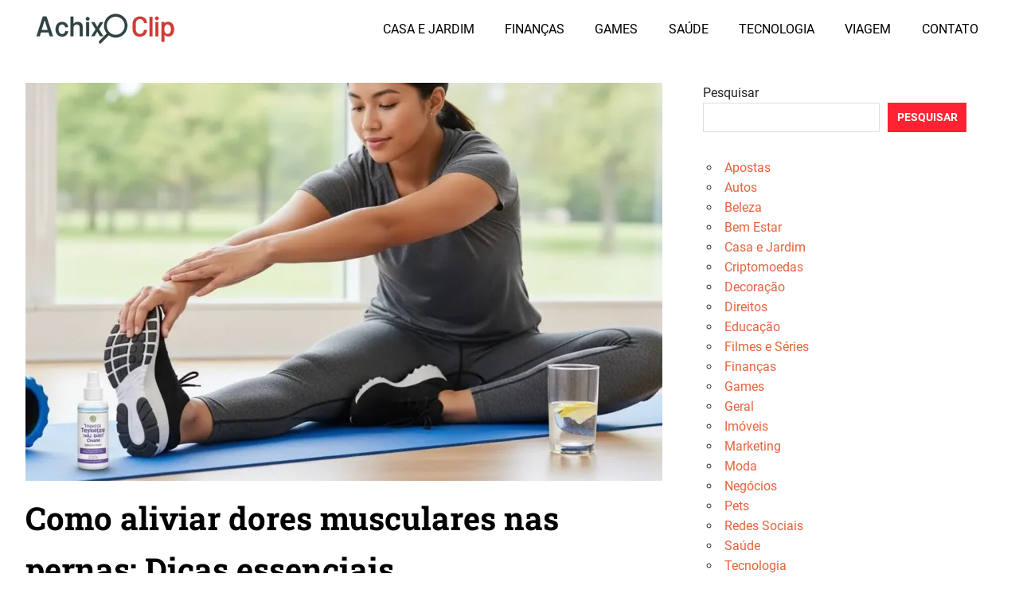

--- FILE ---
content_type: text/html; charset=UTF-8
request_url: https://www.achixclip.com.br/geral/como-aliviar-dores-musculares-nas-pernas/
body_size: 15478
content:
<!DOCTYPE html><html lang="pt-BR" prefix="og: https://ogp.me/ns#"><head><meta charset="UTF-8"><meta name="viewport" content="width=device-width, initial-scale=1"><link rel="profile" href="https://gmpg.org/xfn/11"><link rel="pingback" href="https://www.achixclip.com.br/xmlrpc.php"><title>Como aliviar dores musculares nas pernas: Dicas essenciais</title><meta name="description" content="Descubra como aliviar dores musculares nas pernas com técnicas eficazes. Alivie a dor rapidamente e retome sua rotina!"/><meta name="robots" content="index, follow, max-snippet:-1, max-video-preview:-1, max-image-preview:large"/><link rel="canonical" href="https://www.achixclip.com.br/geral/como-aliviar-dores-musculares-nas-pernas/" /><meta property="og:locale" content="pt_BR" /><meta property="og:type" content="article" /><meta property="og:title" content="Como aliviar dores musculares nas pernas: Dicas essenciais" /><meta property="og:description" content="Descubra como aliviar dores musculares nas pernas com técnicas eficazes. Alivie a dor rapidamente e retome sua rotina!" /><meta property="og:url" content="https://www.achixclip.com.br/geral/como-aliviar-dores-musculares-nas-pernas/" /><meta property="og:site_name" content="Achix Clip" /><meta property="article:section" content="Geral" /><meta property="og:updated_time" content="2026-01-14T09:31:20-03:00" /><meta property="og:image" content="https://www.achixclip.com.br/wp-content/uploads/2023/09/como-aliviar-dores-musculares-nas-pernas.webp" /><meta property="og:image:secure_url" content="https://www.achixclip.com.br/wp-content/uploads/2023/09/como-aliviar-dores-musculares-nas-pernas.webp" /><meta property="og:image:width" content="1200" /><meta property="og:image:height" content="675" /><meta property="og:image:alt" content="Como aliviar dores musculares nas pernas" /><meta property="og:image:type" content="image/webp" /><meta property="article:published_time" content="2023-09-29T10:47:53-03:00" /><meta property="article:modified_time" content="2026-01-14T09:31:20-03:00" /><meta name="twitter:card" content="summary_large_image" /><meta name="twitter:title" content="Como aliviar dores musculares nas pernas: Dicas essenciais" /><meta name="twitter:description" content="Descubra como aliviar dores musculares nas pernas com técnicas eficazes. Alivie a dor rapidamente e retome sua rotina!" /><meta name="twitter:image" content="https://www.achixclip.com.br/wp-content/uploads/2023/09/como-aliviar-dores-musculares-nas-pernas.webp" /><meta name="twitter:label1" content="Escrito por" /><meta name="twitter:data1" content="Alice Carvalho" /><meta name="twitter:label2" content="Tempo para leitura" /><meta name="twitter:data2" content="9 minutos" /> <script type="application/ld+json" class="rank-math-schema">{"@context":"https://schema.org","@graph":[{"@type":["Person","Organization"],"@id":"https://www.achixclip.com.br/#person","name":"adec","logo":{"@type":"ImageObject","@id":"https://www.achixclip.com.br/#logo","url":"https://www.achixclip.com.br/wp-content/uploads/2022/06/logo_200x200.png","contentUrl":"https://www.achixclip.com.br/wp-content/uploads/2022/06/logo_200x200.png","caption":"adec","inLanguage":"pt-BR","width":"200","height":"200"},"image":{"@type":"ImageObject","@id":"https://www.achixclip.com.br/#logo","url":"https://www.achixclip.com.br/wp-content/uploads/2022/06/logo_200x200.png","contentUrl":"https://www.achixclip.com.br/wp-content/uploads/2022/06/logo_200x200.png","caption":"adec","inLanguage":"pt-BR","width":"200","height":"200"}},{"@type":"WebSite","@id":"https://www.achixclip.com.br/#website","url":"https://www.achixclip.com.br","name":"adec","publisher":{"@id":"https://www.achixclip.com.br/#person"},"inLanguage":"pt-BR"},{"@type":"ImageObject","@id":"https://www.achixclip.com.br/wp-content/uploads/2023/09/como-aliviar-dores-musculares-nas-pernas.webp","url":"https://www.achixclip.com.br/wp-content/uploads/2023/09/como-aliviar-dores-musculares-nas-pernas.webp","width":"1200","height":"675","caption":"Como aliviar dores musculares nas pernas","inLanguage":"pt-BR"},{"@type":"WebPage","@id":"https://www.achixclip.com.br/geral/como-aliviar-dores-musculares-nas-pernas/#webpage","url":"https://www.achixclip.com.br/geral/como-aliviar-dores-musculares-nas-pernas/","name":"Como aliviar dores musculares nas pernas: Dicas essenciais","datePublished":"2023-09-29T10:47:53-03:00","dateModified":"2026-01-14T09:31:20-03:00","isPartOf":{"@id":"https://www.achixclip.com.br/#website"},"primaryImageOfPage":{"@id":"https://www.achixclip.com.br/wp-content/uploads/2023/09/como-aliviar-dores-musculares-nas-pernas.webp"},"inLanguage":"pt-BR"},{"@type":"Person","@id":"https://www.achixclip.com.br/author/andersonalves/","name":"Alice Carvalho","url":"https://www.achixclip.com.br/author/andersonalves/","image":{"@type":"ImageObject","@id":"https://www.achixclip.com.br/wp-content/litespeed/avatar/9e830d045b4ca39082e9901215e607b9.jpg?ver=1768411767","url":"https://www.achixclip.com.br/wp-content/litespeed/avatar/9e830d045b4ca39082e9901215e607b9.jpg?ver=1768411767","caption":"Alice Carvalho","inLanguage":"pt-BR"}},{"@type":"BlogPosting","headline":"Como aliviar dores musculares nas pernas: Dicas essenciais","keywords":"Como aliviar dores musculares nas pernas","datePublished":"2023-09-29T10:47:53-03:00","dateModified":"2026-01-14T09:31:20-03:00","articleSection":"Geral","author":{"@id":"https://www.achixclip.com.br/author/andersonalves/","name":"Alice Carvalho"},"publisher":{"@id":"https://www.achixclip.com.br/#person"},"description":"Descubra como aliviar dores musculares nas pernas com t\u00e9cnicas eficazes. Alivie a dor rapidamente e retome sua rotina!","name":"Como aliviar dores musculares nas pernas: Dicas essenciais","@id":"https://www.achixclip.com.br/geral/como-aliviar-dores-musculares-nas-pernas/#richSnippet","isPartOf":{"@id":"https://www.achixclip.com.br/geral/como-aliviar-dores-musculares-nas-pernas/#webpage"},"image":{"@id":"https://www.achixclip.com.br/wp-content/uploads/2023/09/como-aliviar-dores-musculares-nas-pernas.webp"},"inLanguage":"pt-BR","mainEntityOfPage":{"@id":"https://www.achixclip.com.br/geral/como-aliviar-dores-musculares-nas-pernas/#webpage"}}]}</script> <link rel="alternate" type="application/rss+xml" title="Feed para Achix Clip &raquo;" href="https://www.achixclip.com.br/feed/" /><link rel="alternate" type="application/rss+xml" title="Feed de comentários para Achix Clip &raquo;" href="https://www.achixclip.com.br/comments/feed/" /><link rel="alternate" title="oEmbed (JSON)" type="application/json+oembed" href="https://www.achixclip.com.br/wp-json/oembed/1.0/embed?url=https%3A%2F%2Fwww.achixclip.com.br%2Fgeral%2Fcomo-aliviar-dores-musculares-nas-pernas%2F" /><link rel="alternate" title="oEmbed (XML)" type="text/xml+oembed" href="https://www.achixclip.com.br/wp-json/oembed/1.0/embed?url=https%3A%2F%2Fwww.achixclip.com.br%2Fgeral%2Fcomo-aliviar-dores-musculares-nas-pernas%2F&#038;format=xml" /><style id='wp-img-auto-sizes-contain-inline-css' type='text/css'>img:is([sizes=auto i],[sizes^="auto," i]){contain-intrinsic-size:3000px 1500px}
/*# sourceURL=wp-img-auto-sizes-contain-inline-css */</style><link data-optimized="1" rel='stylesheet' id='gridbox-theme-fonts-css' href='https://www.achixclip.com.br/wp-content/litespeed/css/efa4a039fd2d3a6995c128e7dc1a8021.css?ver=a8021' type='text/css' media='all' /><link data-optimized="1" rel='stylesheet' id='wp-block-library-css' href='https://www.achixclip.com.br/wp-content/litespeed/css/22f9ef75d46315f0fe1d6df62091c201.css?ver=1c201' type='text/css' media='all' /><style id='wp-block-categories-inline-css' type='text/css'>.wp-block-categories{box-sizing:border-box}.wp-block-categories.alignleft{margin-right:2em}.wp-block-categories.alignright{margin-left:2em}.wp-block-categories.wp-block-categories-dropdown.aligncenter{text-align:center}.wp-block-categories .wp-block-categories__label{display:block;width:100%}
/*# sourceURL=https://www.achixclip.com.br/wp-includes/blocks/categories/style.min.css */</style><style id='wp-block-heading-inline-css' type='text/css'>h1:where(.wp-block-heading).has-background,h2:where(.wp-block-heading).has-background,h3:where(.wp-block-heading).has-background,h4:where(.wp-block-heading).has-background,h5:where(.wp-block-heading).has-background,h6:where(.wp-block-heading).has-background{padding:1.25em 2.375em}h1.has-text-align-left[style*=writing-mode]:where([style*=vertical-lr]),h1.has-text-align-right[style*=writing-mode]:where([style*=vertical-rl]),h2.has-text-align-left[style*=writing-mode]:where([style*=vertical-lr]),h2.has-text-align-right[style*=writing-mode]:where([style*=vertical-rl]),h3.has-text-align-left[style*=writing-mode]:where([style*=vertical-lr]),h3.has-text-align-right[style*=writing-mode]:where([style*=vertical-rl]),h4.has-text-align-left[style*=writing-mode]:where([style*=vertical-lr]),h4.has-text-align-right[style*=writing-mode]:where([style*=vertical-rl]),h5.has-text-align-left[style*=writing-mode]:where([style*=vertical-lr]),h5.has-text-align-right[style*=writing-mode]:where([style*=vertical-rl]),h6.has-text-align-left[style*=writing-mode]:where([style*=vertical-lr]),h6.has-text-align-right[style*=writing-mode]:where([style*=vertical-rl]){rotate:180deg}
/*# sourceURL=https://www.achixclip.com.br/wp-includes/blocks/heading/style.min.css */</style><style id='wp-block-latest-posts-inline-css' type='text/css'>.wp-block-latest-posts{box-sizing:border-box}.wp-block-latest-posts.alignleft{margin-right:2em}.wp-block-latest-posts.alignright{margin-left:2em}.wp-block-latest-posts.wp-block-latest-posts__list{list-style:none}.wp-block-latest-posts.wp-block-latest-posts__list li{clear:both;overflow-wrap:break-word}.wp-block-latest-posts.is-grid{display:flex;flex-wrap:wrap}.wp-block-latest-posts.is-grid li{margin:0 1.25em 1.25em 0;width:100%}@media (min-width:600px){.wp-block-latest-posts.columns-2 li{width:calc(50% - .625em)}.wp-block-latest-posts.columns-2 li:nth-child(2n){margin-right:0}.wp-block-latest-posts.columns-3 li{width:calc(33.33333% - .83333em)}.wp-block-latest-posts.columns-3 li:nth-child(3n){margin-right:0}.wp-block-latest-posts.columns-4 li{width:calc(25% - .9375em)}.wp-block-latest-posts.columns-4 li:nth-child(4n){margin-right:0}.wp-block-latest-posts.columns-5 li{width:calc(20% - 1em)}.wp-block-latest-posts.columns-5 li:nth-child(5n){margin-right:0}.wp-block-latest-posts.columns-6 li{width:calc(16.66667% - 1.04167em)}.wp-block-latest-posts.columns-6 li:nth-child(6n){margin-right:0}}:root :where(.wp-block-latest-posts.is-grid){padding:0}:root :where(.wp-block-latest-posts.wp-block-latest-posts__list){padding-left:0}.wp-block-latest-posts__post-author,.wp-block-latest-posts__post-date{display:block;font-size:.8125em}.wp-block-latest-posts__post-excerpt,.wp-block-latest-posts__post-full-content{margin-bottom:1em;margin-top:.5em}.wp-block-latest-posts__featured-image a{display:inline-block}.wp-block-latest-posts__featured-image img{height:auto;max-width:100%;width:auto}.wp-block-latest-posts__featured-image.alignleft{float:left;margin-right:1em}.wp-block-latest-posts__featured-image.alignright{float:right;margin-left:1em}.wp-block-latest-posts__featured-image.aligncenter{margin-bottom:1em;text-align:center}
/*# sourceURL=https://www.achixclip.com.br/wp-includes/blocks/latest-posts/style.min.css */</style><style id='wp-block-list-inline-css' type='text/css'>ol,ul{box-sizing:border-box}:root :where(.wp-block-list.has-background){padding:1.25em 2.375em}
/*# sourceURL=https://www.achixclip.com.br/wp-includes/blocks/list/style.min.css */</style><style id='wp-block-search-inline-css' type='text/css'>.wp-block-search__button{margin-left:10px;word-break:normal}.wp-block-search__button.has-icon{line-height:0}.wp-block-search__button svg{height:1.25em;min-height:24px;min-width:24px;width:1.25em;fill:currentColor;vertical-align:text-bottom}:where(.wp-block-search__button){border:1px solid #ccc;padding:6px 10px}.wp-block-search__inside-wrapper{display:flex;flex:auto;flex-wrap:nowrap;max-width:100%}.wp-block-search__label{width:100%}.wp-block-search.wp-block-search__button-only .wp-block-search__button{box-sizing:border-box;display:flex;flex-shrink:0;justify-content:center;margin-left:0;max-width:100%}.wp-block-search.wp-block-search__button-only .wp-block-search__inside-wrapper{min-width:0!important;transition-property:width}.wp-block-search.wp-block-search__button-only .wp-block-search__input{flex-basis:100%;transition-duration:.3s}.wp-block-search.wp-block-search__button-only.wp-block-search__searchfield-hidden,.wp-block-search.wp-block-search__button-only.wp-block-search__searchfield-hidden .wp-block-search__inside-wrapper{overflow:hidden}.wp-block-search.wp-block-search__button-only.wp-block-search__searchfield-hidden .wp-block-search__input{border-left-width:0!important;border-right-width:0!important;flex-basis:0;flex-grow:0;margin:0;min-width:0!important;padding-left:0!important;padding-right:0!important;width:0!important}:where(.wp-block-search__input){appearance:none;border:1px solid #949494;flex-grow:1;font-family:inherit;font-size:inherit;font-style:inherit;font-weight:inherit;letter-spacing:inherit;line-height:inherit;margin-left:0;margin-right:0;min-width:3rem;padding:8px;text-decoration:unset!important;text-transform:inherit}:where(.wp-block-search__button-inside .wp-block-search__inside-wrapper){background-color:#fff;border:1px solid #949494;box-sizing:border-box;padding:4px}:where(.wp-block-search__button-inside .wp-block-search__inside-wrapper) .wp-block-search__input{border:none;border-radius:0;padding:0 4px}:where(.wp-block-search__button-inside .wp-block-search__inside-wrapper) .wp-block-search__input:focus{outline:none}:where(.wp-block-search__button-inside .wp-block-search__inside-wrapper) :where(.wp-block-search__button){padding:4px 8px}.wp-block-search.aligncenter .wp-block-search__inside-wrapper{margin:auto}.wp-block[data-align=right] .wp-block-search.wp-block-search__button-only .wp-block-search__inside-wrapper{float:right}
/*# sourceURL=https://www.achixclip.com.br/wp-includes/blocks/search/style.min.css */</style><style id='wp-block-group-inline-css' type='text/css'>.wp-block-group{box-sizing:border-box}:where(.wp-block-group.wp-block-group-is-layout-constrained){position:relative}
/*# sourceURL=https://www.achixclip.com.br/wp-includes/blocks/group/style.min.css */</style><style id='wp-block-paragraph-inline-css' type='text/css'>.is-small-text{font-size:.875em}.is-regular-text{font-size:1em}.is-large-text{font-size:2.25em}.is-larger-text{font-size:3em}.has-drop-cap:not(:focus):first-letter{float:left;font-size:8.4em;font-style:normal;font-weight:100;line-height:.68;margin:.05em .1em 0 0;text-transform:uppercase}body.rtl .has-drop-cap:not(:focus):first-letter{float:none;margin-left:.1em}p.has-drop-cap.has-background{overflow:hidden}:root :where(p.has-background){padding:1.25em 2.375em}:where(p.has-text-color:not(.has-link-color)) a{color:inherit}p.has-text-align-left[style*="writing-mode:vertical-lr"],p.has-text-align-right[style*="writing-mode:vertical-rl"]{rotate:180deg}
/*# sourceURL=https://www.achixclip.com.br/wp-includes/blocks/paragraph/style.min.css */</style><style id='global-styles-inline-css' type='text/css'>:root{--wp--preset--aspect-ratio--square: 1;--wp--preset--aspect-ratio--4-3: 4/3;--wp--preset--aspect-ratio--3-4: 3/4;--wp--preset--aspect-ratio--3-2: 3/2;--wp--preset--aspect-ratio--2-3: 2/3;--wp--preset--aspect-ratio--16-9: 16/9;--wp--preset--aspect-ratio--9-16: 9/16;--wp--preset--color--black: #000000;--wp--preset--color--cyan-bluish-gray: #abb8c3;--wp--preset--color--white: #ffffff;--wp--preset--color--pale-pink: #f78da7;--wp--preset--color--vivid-red: #cf2e2e;--wp--preset--color--luminous-vivid-orange: #ff6900;--wp--preset--color--luminous-vivid-amber: #fcb900;--wp--preset--color--light-green-cyan: #7bdcb5;--wp--preset--color--vivid-green-cyan: #00d084;--wp--preset--color--pale-cyan-blue: #8ed1fc;--wp--preset--color--vivid-cyan-blue: #0693e3;--wp--preset--color--vivid-purple: #9b51e0;--wp--preset--color--primary: #4477aa;--wp--preset--color--secondary: #114477;--wp--preset--color--tertiary: #111133;--wp--preset--color--accent: #117744;--wp--preset--color--highlight: #aa445e;--wp--preset--color--light-gray: #dddddd;--wp--preset--color--gray: #999999;--wp--preset--color--dark-gray: #222222;--wp--preset--gradient--vivid-cyan-blue-to-vivid-purple: linear-gradient(135deg,rgb(6,147,227) 0%,rgb(155,81,224) 100%);--wp--preset--gradient--light-green-cyan-to-vivid-green-cyan: linear-gradient(135deg,rgb(122,220,180) 0%,rgb(0,208,130) 100%);--wp--preset--gradient--luminous-vivid-amber-to-luminous-vivid-orange: linear-gradient(135deg,rgb(252,185,0) 0%,rgb(255,105,0) 100%);--wp--preset--gradient--luminous-vivid-orange-to-vivid-red: linear-gradient(135deg,rgb(255,105,0) 0%,rgb(207,46,46) 100%);--wp--preset--gradient--very-light-gray-to-cyan-bluish-gray: linear-gradient(135deg,rgb(238,238,238) 0%,rgb(169,184,195) 100%);--wp--preset--gradient--cool-to-warm-spectrum: linear-gradient(135deg,rgb(74,234,220) 0%,rgb(151,120,209) 20%,rgb(207,42,186) 40%,rgb(238,44,130) 60%,rgb(251,105,98) 80%,rgb(254,248,76) 100%);--wp--preset--gradient--blush-light-purple: linear-gradient(135deg,rgb(255,206,236) 0%,rgb(152,150,240) 100%);--wp--preset--gradient--blush-bordeaux: linear-gradient(135deg,rgb(254,205,165) 0%,rgb(254,45,45) 50%,rgb(107,0,62) 100%);--wp--preset--gradient--luminous-dusk: linear-gradient(135deg,rgb(255,203,112) 0%,rgb(199,81,192) 50%,rgb(65,88,208) 100%);--wp--preset--gradient--pale-ocean: linear-gradient(135deg,rgb(255,245,203) 0%,rgb(182,227,212) 50%,rgb(51,167,181) 100%);--wp--preset--gradient--electric-grass: linear-gradient(135deg,rgb(202,248,128) 0%,rgb(113,206,126) 100%);--wp--preset--gradient--midnight: linear-gradient(135deg,rgb(2,3,129) 0%,rgb(40,116,252) 100%);--wp--preset--font-size--small: 13px;--wp--preset--font-size--medium: 20px;--wp--preset--font-size--large: 36px;--wp--preset--font-size--x-large: 42px;--wp--preset--spacing--20: 0.44rem;--wp--preset--spacing--30: 0.67rem;--wp--preset--spacing--40: 1rem;--wp--preset--spacing--50: 1.5rem;--wp--preset--spacing--60: 2.25rem;--wp--preset--spacing--70: 3.38rem;--wp--preset--spacing--80: 5.06rem;--wp--preset--shadow--natural: 6px 6px 9px rgba(0, 0, 0, 0.2);--wp--preset--shadow--deep: 12px 12px 50px rgba(0, 0, 0, 0.4);--wp--preset--shadow--sharp: 6px 6px 0px rgba(0, 0, 0, 0.2);--wp--preset--shadow--outlined: 6px 6px 0px -3px rgb(255, 255, 255), 6px 6px rgb(0, 0, 0);--wp--preset--shadow--crisp: 6px 6px 0px rgb(0, 0, 0);}:where(.is-layout-flex){gap: 0.5em;}:where(.is-layout-grid){gap: 0.5em;}body .is-layout-flex{display: flex;}.is-layout-flex{flex-wrap: wrap;align-items: center;}.is-layout-flex > :is(*, div){margin: 0;}body .is-layout-grid{display: grid;}.is-layout-grid > :is(*, div){margin: 0;}:where(.wp-block-columns.is-layout-flex){gap: 2em;}:where(.wp-block-columns.is-layout-grid){gap: 2em;}:where(.wp-block-post-template.is-layout-flex){gap: 1.25em;}:where(.wp-block-post-template.is-layout-grid){gap: 1.25em;}.has-black-color{color: var(--wp--preset--color--black) !important;}.has-cyan-bluish-gray-color{color: var(--wp--preset--color--cyan-bluish-gray) !important;}.has-white-color{color: var(--wp--preset--color--white) !important;}.has-pale-pink-color{color: var(--wp--preset--color--pale-pink) !important;}.has-vivid-red-color{color: var(--wp--preset--color--vivid-red) !important;}.has-luminous-vivid-orange-color{color: var(--wp--preset--color--luminous-vivid-orange) !important;}.has-luminous-vivid-amber-color{color: var(--wp--preset--color--luminous-vivid-amber) !important;}.has-light-green-cyan-color{color: var(--wp--preset--color--light-green-cyan) !important;}.has-vivid-green-cyan-color{color: var(--wp--preset--color--vivid-green-cyan) !important;}.has-pale-cyan-blue-color{color: var(--wp--preset--color--pale-cyan-blue) !important;}.has-vivid-cyan-blue-color{color: var(--wp--preset--color--vivid-cyan-blue) !important;}.has-vivid-purple-color{color: var(--wp--preset--color--vivid-purple) !important;}.has-black-background-color{background-color: var(--wp--preset--color--black) !important;}.has-cyan-bluish-gray-background-color{background-color: var(--wp--preset--color--cyan-bluish-gray) !important;}.has-white-background-color{background-color: var(--wp--preset--color--white) !important;}.has-pale-pink-background-color{background-color: var(--wp--preset--color--pale-pink) !important;}.has-vivid-red-background-color{background-color: var(--wp--preset--color--vivid-red) !important;}.has-luminous-vivid-orange-background-color{background-color: var(--wp--preset--color--luminous-vivid-orange) !important;}.has-luminous-vivid-amber-background-color{background-color: var(--wp--preset--color--luminous-vivid-amber) !important;}.has-light-green-cyan-background-color{background-color: var(--wp--preset--color--light-green-cyan) !important;}.has-vivid-green-cyan-background-color{background-color: var(--wp--preset--color--vivid-green-cyan) !important;}.has-pale-cyan-blue-background-color{background-color: var(--wp--preset--color--pale-cyan-blue) !important;}.has-vivid-cyan-blue-background-color{background-color: var(--wp--preset--color--vivid-cyan-blue) !important;}.has-vivid-purple-background-color{background-color: var(--wp--preset--color--vivid-purple) !important;}.has-black-border-color{border-color: var(--wp--preset--color--black) !important;}.has-cyan-bluish-gray-border-color{border-color: var(--wp--preset--color--cyan-bluish-gray) !important;}.has-white-border-color{border-color: var(--wp--preset--color--white) !important;}.has-pale-pink-border-color{border-color: var(--wp--preset--color--pale-pink) !important;}.has-vivid-red-border-color{border-color: var(--wp--preset--color--vivid-red) !important;}.has-luminous-vivid-orange-border-color{border-color: var(--wp--preset--color--luminous-vivid-orange) !important;}.has-luminous-vivid-amber-border-color{border-color: var(--wp--preset--color--luminous-vivid-amber) !important;}.has-light-green-cyan-border-color{border-color: var(--wp--preset--color--light-green-cyan) !important;}.has-vivid-green-cyan-border-color{border-color: var(--wp--preset--color--vivid-green-cyan) !important;}.has-pale-cyan-blue-border-color{border-color: var(--wp--preset--color--pale-cyan-blue) !important;}.has-vivid-cyan-blue-border-color{border-color: var(--wp--preset--color--vivid-cyan-blue) !important;}.has-vivid-purple-border-color{border-color: var(--wp--preset--color--vivid-purple) !important;}.has-vivid-cyan-blue-to-vivid-purple-gradient-background{background: var(--wp--preset--gradient--vivid-cyan-blue-to-vivid-purple) !important;}.has-light-green-cyan-to-vivid-green-cyan-gradient-background{background: var(--wp--preset--gradient--light-green-cyan-to-vivid-green-cyan) !important;}.has-luminous-vivid-amber-to-luminous-vivid-orange-gradient-background{background: var(--wp--preset--gradient--luminous-vivid-amber-to-luminous-vivid-orange) !important;}.has-luminous-vivid-orange-to-vivid-red-gradient-background{background: var(--wp--preset--gradient--luminous-vivid-orange-to-vivid-red) !important;}.has-very-light-gray-to-cyan-bluish-gray-gradient-background{background: var(--wp--preset--gradient--very-light-gray-to-cyan-bluish-gray) !important;}.has-cool-to-warm-spectrum-gradient-background{background: var(--wp--preset--gradient--cool-to-warm-spectrum) !important;}.has-blush-light-purple-gradient-background{background: var(--wp--preset--gradient--blush-light-purple) !important;}.has-blush-bordeaux-gradient-background{background: var(--wp--preset--gradient--blush-bordeaux) !important;}.has-luminous-dusk-gradient-background{background: var(--wp--preset--gradient--luminous-dusk) !important;}.has-pale-ocean-gradient-background{background: var(--wp--preset--gradient--pale-ocean) !important;}.has-electric-grass-gradient-background{background: var(--wp--preset--gradient--electric-grass) !important;}.has-midnight-gradient-background{background: var(--wp--preset--gradient--midnight) !important;}.has-small-font-size{font-size: var(--wp--preset--font-size--small) !important;}.has-medium-font-size{font-size: var(--wp--preset--font-size--medium) !important;}.has-large-font-size{font-size: var(--wp--preset--font-size--large) !important;}.has-x-large-font-size{font-size: var(--wp--preset--font-size--x-large) !important;}
/*# sourceURL=global-styles-inline-css */</style><style id='classic-theme-styles-inline-css' type='text/css'>/*! This file is auto-generated */
.wp-block-button__link{color:#fff;background-color:#32373c;border-radius:9999px;box-shadow:none;text-decoration:none;padding:calc(.667em + 2px) calc(1.333em + 2px);font-size:1.125em}.wp-block-file__button{background:#32373c;color:#fff;text-decoration:none}
/*# sourceURL=/wp-includes/css/classic-themes.min.css */</style><link data-optimized="1" rel='stylesheet' id='gridbox-stylesheet-css' href='https://www.achixclip.com.br/wp-content/litespeed/css/6d977febfdb735d40c9af90ceb53fe98.css?ver=3fe98' type='text/css' media='all' /><style id='gridbox-stylesheet-inline-css' type='text/css'>.site-title, .site-description, .type-post .entry-footer .entry-tags { position: absolute; clip: rect(1px, 1px, 1px, 1px); width: 1px; height: 1px; overflow: hidden; }
/*# sourceURL=gridbox-stylesheet-inline-css */</style><link data-optimized="1" rel='stylesheet' id='gridbox-safari-flexbox-fixes-css' href='https://www.achixclip.com.br/wp-content/litespeed/css/6c01fb3c343e28fb0a9a8457a51ae8bb.css?ver=ae8bb' type='text/css' media='all' /> <script data-optimized="1" type="litespeed/javascript" data-src="https://www.achixclip.com.br/wp-content/litespeed/js/bc79aa1bd13719f875a5b8b81ee3dddd.js?ver=3dddd" id="svgxuse-js"></script> <link rel="https://api.w.org/" href="https://www.achixclip.com.br/wp-json/" /><link rel="alternate" title="JSON" type="application/json" href="https://www.achixclip.com.br/wp-json/wp/v2/posts/2276" /><link rel="EditURI" type="application/rsd+xml" title="RSD" href="https://www.achixclip.com.br/xmlrpc.php?rsd" /><meta name="generator" content="WordPress 6.9" /><link rel='shortlink' href='https://www.achixclip.com.br/?p=2276' /><link rel="icon" href="https://www.achixclip.com.br/wp-content/uploads/2025/08/cropped-Icone-Achixclip-2-32x32.png" sizes="32x32" /><link rel="icon" href="https://www.achixclip.com.br/wp-content/uploads/2025/08/cropped-Icone-Achixclip-2-192x192.png" sizes="192x192" /><link rel="apple-touch-icon" href="https://www.achixclip.com.br/wp-content/uploads/2025/08/cropped-Icone-Achixclip-2-180x180.png" /><meta name="msapplication-TileImage" content="https://www.achixclip.com.br/wp-content/uploads/2025/08/cropped-Icone-Achixclip-2-270x270.png" /><style type="text/css" id="wp-custom-css">:root {
	--primary-color: #ff2232;
	--secondary-color: #000000;
	--tertiary-color: #ff2232;
	--accent-color: #117744;
	--highlight-color: #aa445e;
	--light-gray-color: #ddd;
	--gray-color: #999;
	--dark-gray-color: #222;
	--text-color: #222;
	--medium-text-color: #666;
	--light-text-color: #999;
	--dark-border-color: #222;
	--medium-border-color: #ccc;
	--light-border-color: #ddd;
	--link-color: #e5633f;
	--link-hover-color: #000000;
	--button-color: #ff2232;
	--button-text-color: #fff;
	--button-hover-color: #000000;
	--button-hover-text-color: #ffffff;
	--page-background-color: #fff;
	--header-background-color: #ffffff;
	--site-title-color: #000000;
	--site-title-hover-color: #ff2232;
	--navi-color: #000000;
	--navi-hover-color: #ff2232;
	--navi-border-color: #ffffff;
	--title-color: #000000;
	--title-hover-color: #ff2232;
	--widget-title-color: #ff2232;
	--widget-title-hover-color: #000000;
	--widget-title-border-color: #ff2232;
	--footer-background-color: #ff2232;
	--footer-text-color: rgba(255, 255, 255, 0.6);
	--footer-link-color: #fff;
	--footer-link-hover-color: rgba(255, 255, 255, 0.6);
	--text-font: "Roboto", arial, helvetica, sans-serif;
	--title-font: "Roboto Slab", arial, helvetica, sans-serif;
	--navi-font: "Roboto", arial, helvetica, sans-serif;
	--widget-title-font: "Roboto Slab", arial, helvetica, sans-serif;
	--title-font-weight: bold;
	--navi-font-weight: normal;
	--widget-title-font-weight: bold;
	--title-text-transform: none;
	--navi-text-transform: none;
	--widget-title-text-transform: uppercase;
	--text-line-height: 1.6;
	--title-line-height: 1.6;
}

/* Link do rodapé fica idêntico ao texto */
#footer .site-info .credit-link a {
  color: inherit !important;       /* herda a cor do texto pai */
  text-decoration: none !important;/* remove sublinhado */
  font-weight: inherit !important; /* mesma espessura */
}

/* Garante que no hover não mude */
#footer .site-info .credit-link a:hover,
#footer .site-info .credit-link a:focus,
#footer .site-info .credit-link a:active {
  color: inherit !important;
  text-decoration: none !important;
}</style></head><body class="wp-singular post-template-default single single-post postid-2276 single-format-standard wp-custom-logo wp-embed-responsive wp-theme-gridbox post-layout-three-columns post-layout-columns"><div id="page" class="hfeed site"><a class="skip-link screen-reader-text" href="#content">Skip to content</a><header id="masthead" class="site-header clearfix" role="banner"><div class="header-main container clearfix"><div id="logo" class="site-branding clearfix"><a href="https://www.achixclip.com.br/" class="custom-logo-link" rel="home"><img width="200" height="40" src="https://www.achixclip.com.br/wp-content/uploads/2025/08/Achix-Clip.png" class="custom-logo" alt="Achix Clip" decoding="async" /></a><p class="site-title"><a href="https://www.achixclip.com.br/" rel="home">Achix Clip</a></p><p class="site-description">Clipping de Artigos e Notícias</p></div>
<button class="primary-menu-toggle menu-toggle" aria-controls="primary-menu" aria-expanded="false" >
<svg class="icon icon-menu" aria-hidden="true" role="img"> <use xlink:href="https://www.achixclip.com.br/wp-content/themes/gridbox/assets/icons/genericons-neue.svg#menu"></use> </svg><svg class="icon icon-close" aria-hidden="true" role="img"> <use xlink:href="https://www.achixclip.com.br/wp-content/themes/gridbox/assets/icons/genericons-neue.svg#close"></use> </svg>		<span class="menu-toggle-text screen-reader-text">Menu</span>
</button><div class="primary-navigation"><nav id="site-navigation" class="main-navigation" role="navigation"  aria-label="Primary Menu"><ul id="primary-menu" class="menu"><li id="menu-item-12" class="menu-item menu-item-type-taxonomy menu-item-object-category menu-item-12"><a href="https://www.achixclip.com.br/category/casa-e-jardim/">CASA E JARDIM</a></li><li id="menu-item-13" class="menu-item menu-item-type-taxonomy menu-item-object-category menu-item-13"><a href="https://www.achixclip.com.br/category/financas/">FINANÇAS</a></li><li id="menu-item-15" class="menu-item menu-item-type-taxonomy menu-item-object-category menu-item-15"><a href="https://www.achixclip.com.br/category/games/">GAMES</a></li><li id="menu-item-16" class="menu-item menu-item-type-taxonomy menu-item-object-category menu-item-16"><a href="https://www.achixclip.com.br/category/saude/">SAÚDE</a></li><li id="menu-item-17" class="menu-item menu-item-type-taxonomy menu-item-object-category menu-item-17"><a href="https://www.achixclip.com.br/category/tecnologia/">TECNOLOGIA</a></li><li id="menu-item-18" class="menu-item menu-item-type-taxonomy menu-item-object-category menu-item-18"><a href="https://www.achixclip.com.br/category/viagem/">VIAGEM</a></li><li id="menu-item-413" class="menu-item menu-item-type-post_type menu-item-object-page menu-item-413"><a href="https://www.achixclip.com.br/contatos/">CONTATO</a></li></ul></nav></div></div></header><div id="content" class="site-content container clearfix"><section id="primary" class="content-single content-area"><main id="main" class="site-main" role="main"><article id="post-2276" class="post-2276 post type-post status-publish format-standard has-post-thumbnail hentry category-geral"><img width="800" height="500" src="https://www.achixclip.com.br/wp-content/uploads/2023/09/como-aliviar-dores-musculares-nas-pernas-800x500.webp" class="attachment-post-thumbnail size-post-thumbnail wp-post-image" alt="Como aliviar dores musculares nas pernas" decoding="async" fetchpriority="high" /><header class="entry-header"><h1 class="entry-title">Como aliviar dores musculares nas pernas: Dicas essenciais</h1><div class="entry-meta"><span class="meta-date"><a href="https://www.achixclip.com.br/geral/como-aliviar-dores-musculares-nas-pernas/" title="10:47" rel="bookmark"><time class="entry-date published updated" datetime="2023-09-29T10:47:53-03:00">29/09/2023</time></a></span><span class="meta-author"> <span class="author vcard"><a class="url fn n" href="https://www.achixclip.com.br/author/andersonalves/" title="View all posts by Alice Carvalho" rel="author">Alice Carvalho</a></span></span><span class="meta-category"> <a href="https://www.achixclip.com.br/category/geral/" rel="category tag">Geral</a></span></div></header><div class="entry-content clearfix"><p>A dor muscular nas pernas pode ser causada por vários fatores, como excesso de esforço, lesão ou condições médicas subjacentes.&nbsp;</p><p>Se você está procurando dicas essenciais como aliviar dores musculares nas pernas, não procure mais.&nbsp;</p><p>Este post no blog fornecerá estratégias práticas para ajudar a aliviar o desconforto e promover a recuperação.&nbsp;</p><p>Desde remédios caseiros simples até ajustes no estilo de vida, exploraremos métodos eficazes que podem trazer alívio e melhorar seu bem-estar geral.&nbsp;</p><p>Se você é um atleta lidando com dores pós-treino ou alguém que sofre de dor crônica nas pernas, essas dicas oferecerão insights valiosos sobre como encontrar alívio e voltar à atividade.</p><h2 class="wp-block-heading"><strong>Causas comuns de dores musculares nas pernas</strong></h2><h3 class="wp-block-heading"><strong>Excesso de exercício físico pode causar dores musculares nas pernas</strong></h3><p>O excesso de exercício físico é uma das principais causas de dores musculares nas pernas. Quando uma pessoa se exercita em excesso, os músculos são submetidos a um esforço maior do que estão acostumados, o que pode levar a lesões e inflamações.&nbsp;</p><p>Isso resulta em dor muscular, especialmente nas pernas. Por exemplo, se alguém decide correr uma maratona sem treinamento adequado, é provável que sinta dores intensas nos músculos das pernas no dia seguinte.</p><h3 class="wp-block-heading"><strong>Lesões ou traumas podem levar a dores musculares nas pernas</strong></h3><p>Lesões ou traumas também são causas comuns de dores musculares nas pernas. Quando ocorre um acidente ou ocorre algum tipo de impacto direto nos músculos das pernas, como uma queda ou colisão durante a prática esportiva, pode haver danos aos tecidos musculares. Esses danos podem resultar em inflamação e dor muscular significativa.</p><h3 class="wp-block-heading"><strong>Doenças como fibromialgia podem causar dores musculares nas pernas</strong></h3><p>Além disso, certas doenças também podem ser responsáveis pelas dores musculares nas pernas.&nbsp;</p><p>Um exemplo comum é a fibromialgia, uma condição crônica caracterizada por dor generalizada no corpo e sensibilidade extrema nos músculos e tecidos moles.&nbsp;</p><p>A fibromialgia causa desconforto constante e recorrente nas pernas, tornando-as doloridas e sensíveis ao toque.</p><p>As principais causas de dores musculares nas pernas incluem o excesso de exercício físico, lesões ou traumas e doenças como a fibromialgia.&nbsp;</p><p>Esteja ciente desses fatores para tomar medidas preventivas e buscar tratamento adequado quando necessário.</p><h2 class="wp-block-heading"><strong>Plano de Saúde: Acupuntura para Dores Musculares</strong></h2><p>A acupuntura pode ser uma opção eficaz no tratamento das dores musculares nas pernas. A inserção de agulhas finas em pontos específicos estimula o alívio da dor muscular nas pernas.</p><h3 class="wp-block-heading"><strong>Alívio da dor muscular nas pernas</strong></h3><ul class="wp-block-list"><li>A acupuntura é um método tradicional chinês que visa restaurar o equilíbrio do corpo.</li><li>Ao inserir agulhas finas em pontos estratégicos, a acupuntura estimula o sistema nervoso e libera substâncias químicas naturais que ajudam a aliviar a dor muscular nas pernas.</li><li>Essa técnica milenar tem sido cada vez mais utilizada como uma alternativa aos medicamentos convencionais para tratar dores musculares.</li><li>A acupuntura pode ser realizada por médicos ou profissionais especializados em medicina chinesa.</li></ul><h3 class="wp-block-heading"><strong>Benefícios da acupuntura para dores musculares</strong></h3><ul class="wp-block-list"><li>Além de proporcionar alívio imediato da dor, a acupuntura também pode ajudar a melhorar a circulação sanguínea nos músculos das pernas.</li><li>Esse aumento na circulação ajuda na recuperação dos tecidos musculares lesionados e reduz o tempo de recuperação.</li><li>A acupuntura também pode ajudar a relaxar os músculos tensos, reduzindo assim as dores musculares crônicas.</li><li>Por ser um tratamento não invasivo, a acupuntura apresenta menos riscos e efeitos colaterais em comparação com outros métodos.</li></ul><h3 class="wp-block-heading"><strong>Considerações finais</strong></h3><p>Ao considerar opções terapêuticas para alívio de dores, muitas pessoas têm olhado para técnicas milenares como a acupuntura.&nbsp;</p><p>Essa prática, que estimula pontos específicos do corpo, não só proporciona um alívio imediato de dores musculares nas pernas, mas também oferece benefícios como a melhora da circulação sanguínea e recuperação de tecidos musculares.&nbsp;</p><p>Para aqueles que possuem planos de saúde e estão pensando em adotar esse tratamento, uma questão comum surge: qual seria o <a href="https://www.instagram.com/coeortopedia/" target="_blank" rel="noreferrer noopener">valor de acupuntura pela Unimed</a>? </p><p>Além dos benefícios terapêuticos, a acupuntura se destaca por ser um tratamento não invasivo, o que significa menos riscos e efeitos colaterais quando comparado a outros métodos de tratamento.</p><h2 class="wp-block-heading"><strong>Tratamentos com compressas quentes e frias</strong></h2><h3 class="wp-block-heading"><strong>Aplicar compressa quente ajuda a relaxar os músculos e aliviar as dores nas pernas</strong></h3><p>Uma opção eficaz para aliviar as dores musculares nas pernas é o uso de compressas quentes.&nbsp;</p><p>Ao aplicar uma compressa quente na região afetada, o calor penetra nos músculos, promovendo o relaxamento e aliviando a tensão muscular. Isso pode ajudar a reduzir significativamente a dor nas pernas.</p><p>A compressa quente também aumenta o fluxo sanguíneo para a área afetada. Isso ajuda na oxigenação dos tecidos musculares e na remoção de substâncias inflamatórias que podem estar contribuindo para as dores.&nbsp;</p><p>A aplicação regular de compressas quentes pode proporcionar um alívio duradouro das dores musculares nas pernas.</p><h3 class="wp-block-heading"><strong>Compressa fria reduz a inflamação e diminui as sensações dolorosas na região das pernas</strong></h3><p>Outra opção de tratamento para dores musculares nas pernas é o uso de compressas frias. A aplicação de uma compressa fria na área dolorida pode ajudar a reduzir a inflamação e diminuir as sensações dolorosas.</p><p>A baixa temperatura da compressa fria causa uma vasoconstrição dos vasos sanguíneos na área afetada, o que reduz o inchaço e diminui a transmissão dos sinais de dor para o cérebro.</p><p>Ela também age como um analgésico natural, proporcionando um alívio imediato das dores nas pernas.</p><p>Para obter melhores resultados, é recomendado alternar entre a aplicação de compressas quentes e frias. Isso pode ser feito usando uma compressa quente por cerca de 15 minutos, seguida por uma compressa fria por outros 15 minutos.&nbsp;</p><p>Essa alternância de temperatura ajuda a combinar os benefícios relaxantes da compressa quente com as propriedades anti-inflamatórias da compressa fria.</p><p>Tanto o uso de compressas quentes quanto o uso de compressas frias são tratamentos eficazes para aliviar as dores musculares nas pernas.&nbsp;</p><p>Cabe ao indivíduo escolher qual opção funciona melhor para ele e seguir as recomendações adequadas.</p><h2 class="wp-block-heading"><strong>Benefícios dos óleos essenciais no alívio das dores musculares nas pernas</strong></h2><p>Os óleos essenciais têm sido amplamente utilizados para aliviar as dores musculares nas pernas devido às suas propriedades analgésicas.&nbsp;</p><p>Dois exemplos populares são o óleo essencial de lavanda e o óleo essencial de hortelã-pimenta.</p><p>A lavanda é conhecida por suas propriedades relaxantes e calmantes, que podem ajudar a reduzir a tensão muscular e aliviar as dores nas pernas.&nbsp;</p><p>Já o óleo essencial de hortelã-pimenta possui um efeito refrescante e analgésico, proporcionando um alívio imediato para as dores musculares.</p><p>Uma forma eficaz de utilizar os óleos essenciais no alívio das dores musculares nas pernas é através da massagem.&nbsp;</p><p>Ao massagear as pernas com uma mistura diluída desses óleos, é possível promover o relaxamento muscular, melhorar a circulação sanguínea e reduzir o desconforto causado pelas dores.</p><p>Os óleos essenciais também podem ser adicionados a banhos quentes ou compressas frias para obter um alívio ainda maior.&nbsp;</p><p>A água quente ajuda a relaxar os músculos, enquanto a água fria pode reduzir a inflamação e diminuir a sensação de dor.</p><p>Salientamos que cada pessoa pode reagir de forma diferente aos óleos essenciais, portanto é recomendado fazer um teste em uma pequena área da pele antes de aplicá-los de forma mais ampla.&nbsp;</p><p>É sempre aconselhável consultar um profissional de saúde antes de iniciar qualquer tratamento.</p><p>Os óleos essenciais como lavanda e hortelã-pimenta possuem propriedades analgésicas que podem ajudar a aliviar as dores musculares nas pernas.&nbsp;</p><p>A massagem com esses óleos promove relaxamento muscular e reduz o desconforto, sendo uma opção natural para quem busca alívio das dores musculares.</p><h2 class="wp-block-heading"><strong>Importância dos alongamentos na prevenção e alívio das dores musculares nas pernas</strong></h2><p>Alongar os músculos regularmente é fundamental para prevenir dores musculares nas pernas.&nbsp;</p><p>Fazer exercícios de alongamento antes e após atividades físicas pode reduzir significativamente o risco de lesões e desconforto muscular.</p><h3 class="wp-block-heading"><strong>Alongamentos regulares ajudam a prevenir dores musculares nas pernas</strong></h3><p>Realizar alongamentos regularmente é uma prática essencial para manter os músculos das pernas flexíveis e saudáveis.&nbsp;</p><p>Ao alongar, você estica os músculos, tendões e ligamentos, aumentando a sua elasticidade e melhorando a circulação sanguínea na região.&nbsp;</p><p>Isso ajuda a evitar a tensão excessiva nos músculos, que muitas vezes é responsável pelas dores musculares.</p><h3 class="wp-block-heading"><strong>Alongar os músculos antes e após atividades físicas reduz o risco de lesões e desconforto muscular</strong></h3><p>Antes de iniciar qualquer atividade física intensa, é importante aquecer os músculos através de alongamentos específicos.&nbsp;</p><p>Isso prepara o corpo para o exercício, aumentando a flexibilidade muscular e diminuindo as chances de lesões durante o treino.&nbsp;</p><p>Após a atividade física, realizar alongamentos novamente ajuda a relaxar os músculos tensionados durante o exercício, aliviando possíveis dores ou desconfortos posteriores.</p><p>Ao praticar exercícios que envolvem impacto ou movimentos repetitivos nas pernas, como corrida ou saltos, fazer alongamentos adequados pode diminuir consideravelmente as chances de sofrer com dores musculares no dia seguinte.</p><p>Incluir exercícios de alongamento na sua rotina diária é uma maneira eficaz de prevenir e aliviar dores musculares nas pernas.&nbsp;</p><p>Lembre-se de realizar os alongamentos corretamente, respeitando os limites do seu corpo e evitando movimentos bruscos que possam causar lesões.</p><h2 class="wp-block-heading"><strong>Conclusão</strong></h2><p>Neste artigo, exploramos diversas estratégias para aliviar dores musculares nas pernas. Identificamos as causas comuns dessas dores e discutimos a eficácia de diferentes tratamentos, como acupuntura, compressas quentes e frias, além dos benefícios dos óleos essenciais.&nbsp;</p><p>Também destacamos a importância dos alongamentos na prevenção e alívio das dores musculares.</p><p>Ao considerar o alívio das dores musculares nas pernas, é fundamental lembrar que cada pessoa pode reagir de forma diferente aos tratamentos mencionados.&nbsp;</p><p>É sempre recomendado consultar um profissional de <a href="https://www.achixclip.com.br/saude/quanto-de-radiacao-e-perigoso-para-a-saude/" data-type="post" data-id="426">saúde</a> antes de iniciar qualquer novo método ou terapia.</p><p>Se você está sofrendo com dores musculares nas pernas, experimente algumas das opções discutidas neste artigo e observe como seu corpo responde.&nbsp;</p><p>Lembre-se de que a persistência é fundamental quando se trata de encontrar o método certo para você.&nbsp;</p><p>Não deixe que as dores limitem suas atividades diárias &#8211; busque o cuidado adequado e encontre alívio para sua dor muscular.</p><h2 class="wp-block-heading">Perguntas Frequentes Sobre “Como aliviar dores musculares nas pernas”</h2><h3 class="wp-block-heading"><strong>Quais são os melhores alongamentos para aliviar as dores musculares nas pernas?</strong></h3><p>Existem vários alongamentos eficazes para aliviar as dores musculares nas pernas, como o alongamento da panturrilha, o estiramento dos músculos isquiotibiais e o alongamento quadríceps. Realize esses alongamentos corretamente e com cuidado para evitar lesões adicionais.</p><h3 class="wp-block-heading"><strong>A acupuntura realmente ajuda a aliviar dores musculares nas pernas?</strong></h3><p>A acupuntura tem sido amplamente utilizada como um método eficaz para aliviar dores musculares, incluindo as dores nas pernas.&nbsp;</p><p>Estudos mostram que a acupuntura pode ajudar a reduzir a inflamação e promover o relaxamento muscular, proporcionando alívio da dor.</p><h3 class="wp-block-heading"><strong>Qual é o melhor momento para aplicar compressas quentes ou frias?</strong></h3><p>O uso de compressas quentes ou frias depende da natureza da dor muscular. Em geral, compressas quentes são mais eficazes para aliviar dores crônicas ou tensões musculares, enquanto as compressas frias são recomendadas para lesões agudas ou inflamações.</p><h3 class="wp-block-heading"><strong>Quais óleos essenciais são recomendados para aliviar dores musculares nas pernas?</strong></h3><p>Alguns óleos essenciais populares para aliviar dores musculares nas pernas incluem óleo de lavanda, hortelã-pimenta e gengibre.&nbsp;</p><p>Esses óleos podem ser diluídos em um óleo transportador e massageados suavemente na área afetada para obter alívio.</p><h3 class="wp-block-heading"><strong>É possível prevenir as dores musculares nas pernas através de exercícios regulares?</strong></h3><p>Sim, exercícios regulares podem ajudar a fortalecer os músculos das pernas e prevenir dores musculares.&nbsp;</p><p>Incorporar alongamentos adequados antes e depois dos exercícios pode ajudar a manter os músculos flexíveis e reduzir o risco de lesões.&nbsp;</p><p>Lembre-se sempre de consultar um profissional antes de iniciar qualquer programa de exercícios.</p></div><footer class="entry-footer"><nav class="navigation post-navigation" aria-label="Posts"><h2 class="screen-reader-text">Navegação de Post</h2><div class="nav-links"><div class="nav-previous"><a href="https://www.achixclip.com.br/geral/como-escolher-o-design-perfeito-para-uma-alianca-de-casamento-de-ouro/" rel="prev"><span class="screen-reader-text">Previous Post:</span>Como escolher o design perfeito para uma aliança de casamento de ouro?</a></div><div class="nav-next"><a href="https://www.achixclip.com.br/tecnologia/beneficios-da-tecnologia-para-o-ambiente/" rel="next"><span class="screen-reader-text">Next Post:</span>Benefícios da tecnologia para o ambiente corporativo</a></div></div></nav></footer></article><div id="comments" class="comments-area"></div></main></section><section id="secondary" class="sidebar widget-area clearfix" role="complementary"><aside id="block-2" class="widget widget_block widget_search clearfix"><form role="search" method="get" action="https://www.achixclip.com.br/" class="wp-block-search__button-outside wp-block-search__text-button wp-block-search"    ><label class="wp-block-search__label" for="wp-block-search__input-1" >Pesquisar</label><div class="wp-block-search__inside-wrapper" ><input class="wp-block-search__input" id="wp-block-search__input-1" placeholder="" value="" type="search" name="s" required /><button aria-label="Pesquisar" class="wp-block-search__button wp-element-button" type="submit" >Pesquisar</button></div></form></aside><aside id="block-9" class="widget widget_block widget_categories clearfix"><ul class="wp-block-categories-list wp-block-categories"><li class="cat-item cat-item-11"><a href="https://www.achixclip.com.br/category/apostas/">Apostas</a></li><li class="cat-item cat-item-29"><a href="https://www.achixclip.com.br/category/autos/">Autos</a></li><li class="cat-item cat-item-22"><a href="https://www.achixclip.com.br/category/beleza/">Beleza</a></li><li class="cat-item cat-item-12"><a href="https://www.achixclip.com.br/category/bem-estar/">Bem Estar</a></li><li class="cat-item cat-item-5"><a href="https://www.achixclip.com.br/category/casa-e-jardim/">Casa e Jardim</a></li><li class="cat-item cat-item-32"><a href="https://www.achixclip.com.br/category/criptomoedas/">Criptomoedas</a></li><li class="cat-item cat-item-13"><a href="https://www.achixclip.com.br/category/decoracao/">Decoração</a></li><li class="cat-item cat-item-30"><a href="https://www.achixclip.com.br/category/direitos/">Direitos</a></li><li class="cat-item cat-item-21"><a href="https://www.achixclip.com.br/category/educacao/">Educação</a></li><li class="cat-item cat-item-26"><a href="https://www.achixclip.com.br/category/filmes-e-series/">Filmes e Séries</a></li><li class="cat-item cat-item-4"><a href="https://www.achixclip.com.br/category/financas/">Finanças</a></li><li class="cat-item cat-item-7"><a href="https://www.achixclip.com.br/category/games/">Games</a></li><li class="cat-item cat-item-1"><a href="https://www.achixclip.com.br/category/geral/">Geral</a></li><li class="cat-item cat-item-24"><a href="https://www.achixclip.com.br/category/imoveis/">Imóveis</a></li><li class="cat-item cat-item-25"><a href="https://www.achixclip.com.br/category/marketing/">Marketing</a></li><li class="cat-item cat-item-20"><a href="https://www.achixclip.com.br/category/moda/">Moda</a></li><li class="cat-item cat-item-14"><a href="https://www.achixclip.com.br/category/negocios/">Negócios</a></li><li class="cat-item cat-item-31"><a href="https://www.achixclip.com.br/category/pets/">Pets</a></li><li class="cat-item cat-item-19"><a href="https://www.achixclip.com.br/category/redes-sociais/">Redes Sociais</a></li><li class="cat-item cat-item-2"><a href="https://www.achixclip.com.br/category/saude/">Saúde</a></li><li class="cat-item cat-item-3"><a href="https://www.achixclip.com.br/category/tecnologia/">Tecnologia</a></li><li class="cat-item cat-item-15"><a href="https://www.achixclip.com.br/category/trabalho/">Trabalho</a></li><li class="cat-item cat-item-23"><a href="https://www.achixclip.com.br/category/transportes/">Transportes</a></li><li class="cat-item cat-item-6"><a href="https://www.achixclip.com.br/category/viagem/">Viagem</a></li></ul></aside><aside id="block-12" class="widget widget_block clearfix"><div class="wp-block-group"><div class="wp-block-group__inner-container is-layout-constrained wp-block-group-is-layout-constrained"></div></div></aside><aside id="block-3" class="widget widget_block clearfix"><div class="wp-block-group"><div class="wp-block-group__inner-container is-layout-flow wp-block-group-is-layout-flow"><h2 class="wp-block-heading">Posts Recentes</h2><ul class="wp-block-latest-posts__list has-author wp-block-latest-posts"><li><a class="wp-block-latest-posts__post-title" href="https://www.achixclip.com.br/geral/o-universo-dos-anti-herois-fascinio-e-complexidade/">O Universo dos Anti-Heróis: Fascínio e Complexidade</a><div class="wp-block-latest-posts__post-author">por Redação Achix Clip</div></li><li><a class="wp-block-latest-posts__post-title" href="https://www.achixclip.com.br/tecnologia/vps-vs-servidor-dedicado-qual-a-melhor-opcao-para-seu-negocio/">VPS vs. Servidor Dedicado: Qual a Melhor Opção para Seu Negócio?</a><div class="wp-block-latest-posts__post-author">por Redação Achix Clip</div></li><li><a class="wp-block-latest-posts__post-title" href="https://www.achixclip.com.br/viagem/lugares-mais-bonitos-do-brasil-destinos-imperdiveis/">Lugares mais bonitos do Brasil: destinos imperdíveis</a><div class="wp-block-latest-posts__post-author">por Redação Achix Clip</div></li><li><a class="wp-block-latest-posts__post-title" href="https://www.achixclip.com.br/geral/massagem-tantrica-e-sensual-como-a-top-massagem-une-tecnologia-e-bem-estar/">Massagem tântrica e sensual: como a Top Massagem une tecnologia e bem-estar</a><div class="wp-block-latest-posts__post-author">por Redação Achix Clip</div></li><li><a class="wp-block-latest-posts__post-title" href="https://www.achixclip.com.br/decoracao/arvore-de-natal-encanto-e-decoracao-para-celebrar-com-estilo/">Árvore de Natal: encanto e decoração para celebrar com estilo</a><div class="wp-block-latest-posts__post-author">por Redação Achix Clip</div></li><li><a class="wp-block-latest-posts__post-title" href="https://www.achixclip.com.br/geral/revenda-digital-em-um-modelo-sustentavel/">Como transformar a revenda digital em um modelo sustentável de negócio</a><div class="wp-block-latest-posts__post-author">por Alice Carvalho</div></li><li><a class="wp-block-latest-posts__post-title" href="https://www.achixclip.com.br/casa-e-jardim/por-que-o-ar-condicionado-sujo-pode-deixar-o-ambiente-com-cheiro-ruim/">Por que o ar condicionado sujo pode deixar o ambiente com cheiro ruim</a><div class="wp-block-latest-posts__post-author">por Alice Carvalho</div></li><li><a class="wp-block-latest-posts__post-title" href="https://www.achixclip.com.br/apostas/combate-a-sites-ilegais-e-destaque-no-bis-brasilia/">Combate a sites ilegais é destaque no BiS Brasília</a><div class="wp-block-latest-posts__post-author">por Redação Achix Clip</div></li><li><a class="wp-block-latest-posts__post-title" href="https://www.achixclip.com.br/geral/torquimetro-como-usar-a-ferramenta-de-torque-para-evitar-danos-em-parafusos/">Torquímetro: como usar a ferramenta de torque para evitar danos em parafusos</a><div class="wp-block-latest-posts__post-author">por Redação Achix Clip</div></li><li><a class="wp-block-latest-posts__post-title" href="https://www.achixclip.com.br/geral/instalacoes-prediais-guia-para-grandes-obras/">Instalações prediais: guia para grandes obras</a><div class="wp-block-latest-posts__post-author">por Redação Achix Clip</div></li><li><a class="wp-block-latest-posts__post-title" href="https://www.achixclip.com.br/apostas/betmgm-pragmatic-play-live-inovacao-e-entretenimento-premium/">BetMGM Pragmatic Play Live: Inovação e Entretenimento Premium</a><div class="wp-block-latest-posts__post-author">por Redação Achix Clip</div></li><li><a class="wp-block-latest-posts__post-title" href="https://www.achixclip.com.br/bem-estar/saude-financeira-saude-estetica-e-saude-mental-tres-pilares-do-lifestyle-moderno/">Saúde financeira, saúde estética e saúde mental: três pilares do lifestyle moderno</a><div class="wp-block-latest-posts__post-author">por Redação Achix Clip</div></li><li><a class="wp-block-latest-posts__post-title" href="https://www.achixclip.com.br/filmes-e-series/assistir-jumanji-online-dublado/">Assistir Jumanji online dublado</a><div class="wp-block-latest-posts__post-author">por Alice Carvalho</div></li><li><a class="wp-block-latest-posts__post-title" href="https://www.achixclip.com.br/filmes-e-series/filmes-de-terror-2025/">Filmes de Terror 2025: os lançamentos mais aguardados do ano</a><div class="wp-block-latest-posts__post-author">por Alice Carvalho</div></li><li><a class="wp-block-latest-posts__post-title" href="https://www.achixclip.com.br/filmes-e-series/madame-sata/">Madame Satã: Drama LGBT Brasileiro Disponível</a><div class="wp-block-latest-posts__post-author">por Alice Carvalho</div></li><li><a class="wp-block-latest-posts__post-title" href="https://www.achixclip.com.br/geral/streaming-em-tempo-real/">Streaming em tempo real: acompanhe jogos, shows e notícias</a><div class="wp-block-latest-posts__post-author">por Alice Carvalho</div></li><li><a class="wp-block-latest-posts__post-title" href="https://www.achixclip.com.br/filmes-e-series/assistir-game-of-thrones-gratis-telegram/">Assistir Game of Thrones grátis Telegram: guia legal</a><div class="wp-block-latest-posts__post-author">por Alice Carvalho</div></li><li><a class="wp-block-latest-posts__post-title" href="https://www.achixclip.com.br/filmes-e-series/filme-50-tons-mais-escuros/">Filme 50 Tons Mais Escuros: onde ver: streaming e aluguel digital</a><div class="wp-block-latest-posts__post-author">por Alice Carvalho</div></li><li><a class="wp-block-latest-posts__post-title" href="https://www.achixclip.com.br/casa-e-jardim/panela-de-pressao-tramontina-seguranca-e-desempenho-no-preparo/">Panela de pressão Tramontina: segurança e desempenho no preparo</a><div class="wp-block-latest-posts__post-author">por Redação Achix Clip</div></li><li><a class="wp-block-latest-posts__post-title" href="https://www.achixclip.com.br/filmes-e-series/filme-um-lugar-silencioso/">Filme um lugar silencioso: onde ver dublado e legendado</a><div class="wp-block-latest-posts__post-author">por Alice Carvalho</div></li><li><a class="wp-block-latest-posts__post-title" href="https://www.achixclip.com.br/filmes-e-series/filme-quebrando-a-banca/">Filme Quebrando a Banca: onde assistir e guia de apps atualizado</a><div class="wp-block-latest-posts__post-author">por Alice Carvalho</div></li><li><a class="wp-block-latest-posts__post-title" href="https://www.achixclip.com.br/filmes-e-series/filme-guerra-e-guerra/">Filme Guerra é Guerra: onde ver com dublado e legendado</a><div class="wp-block-latest-posts__post-author">por Alice Carvalho</div></li><li><a class="wp-block-latest-posts__post-title" href="https://www.achixclip.com.br/filmes-e-series/assistir-atraves-da-minha-janela/">Assistir Através da Minha Janela: onde ver e opções de streaming</a><div class="wp-block-latest-posts__post-author">por Alice Carvalho</div></li><li><a class="wp-block-latest-posts__post-title" href="https://www.achixclip.com.br/filmes-e-series/assistir-kraven-o-cacador/">Assistir Kraven, o Caçador: onde assistir ao filme</a><div class="wp-block-latest-posts__post-author">por Alice Carvalho</div></li><li><a class="wp-block-latest-posts__post-title" href="https://www.achixclip.com.br/casa-e-jardim/o-que-significa-fossa-rudimentar/">O que significa fossa rudimentar: guia simples</a><div class="wp-block-latest-posts__post-author">por Alice Carvalho</div></li><li><a class="wp-block-latest-posts__post-title" href="https://www.achixclip.com.br/criptomoedas/como-participar-de-lancamentos-iniciais-idos-ieos-atraves-de-exchanges/">Como Participar de Lançamentos Iniciais (IDOs/IEOs) Através de Exchanges</a><div class="wp-block-latest-posts__post-author">por Redação Achix Clip</div></li><li><a class="wp-block-latest-posts__post-title" href="https://www.achixclip.com.br/marketing/5-tipos-de-empresas-lucrativas-para-comecar-em-2025/">5 tipos de empresas lucrativas para começar em 2025</a><div class="wp-block-latest-posts__post-author">por Alice Carvalho</div></li><li><a class="wp-block-latest-posts__post-title" href="https://www.achixclip.com.br/geral/assistir-jogo-aberto-ao-vivo/">Assistir Jogo Aberto ao vivo: transmissão em tempo real</a><div class="wp-block-latest-posts__post-author">por Alice Carvalho</div></li><li><a class="wp-block-latest-posts__post-title" href="https://www.achixclip.com.br/filmes-e-series/assistir-hora-de-aventura/">Assistir Hora de Aventura: onde ver todos os episódios</a><div class="wp-block-latest-posts__post-author">por Alice Carvalho</div></li><li><a class="wp-block-latest-posts__post-title" href="https://www.achixclip.com.br/marketing/como-melhorar-seu-desempenho-no-instagram/">Como melhorar seu desempenho no Instagram: guia completo</a><div class="wp-block-latest-posts__post-author">por Alice Carvalho</div></li></ul></div></div></aside></section></div><div id="footer" class="footer-wrap"><footer id="colophon" class="site-footer container clearfix" role="contentinfo"><div id="footer-text" class="site-info">
<span class="credit-link">
WordPress Theme: Gridbox by ThemeZee.	</span></div></footer></div></div> <script type="speculationrules">{"prefetch":[{"source":"document","where":{"and":[{"href_matches":"/*"},{"not":{"href_matches":["/wp-*.php","/wp-admin/*","/wp-content/uploads/*","/wp-content/*","/wp-content/plugins/*","/wp-content/themes/gridbox/*","/*\\?(.+)"]}},{"not":{"selector_matches":"a[rel~=\"nofollow\"]"}},{"not":{"selector_matches":".no-prefetch, .no-prefetch a"}}]},"eagerness":"conservative"}]}</script> <script data-optimized="1" id="gridbox-navigation-js-extra" type="litespeed/javascript">var gridboxScreenReaderText={"expand":"Expand child menu","collapse":"Collapse child menu","icon":"\u003Csvg class=\"icon icon-expand\" aria-hidden=\"true\" role=\"img\"\u003E \u003Cuse xlink:href=\"https://www.achixclip.com.br/wp-content/themes/gridbox/assets/icons/genericons-neue.svg#expand\"\u003E\u003C/use\u003E \u003C/svg\u003E"}</script> <script data-optimized="1" type="litespeed/javascript" data-src="https://www.achixclip.com.br/wp-content/litespeed/js/a4d651ace7a02299cd11462b4ec3fca3.js?ver=3fca3" id="gridbox-navigation-js"></script> <script>window.litespeed_ui_events=window.litespeed_ui_events||["mouseover","click","keydown","wheel","touchmove","touchstart"];var urlCreator=window.URL||window.webkitURL;function litespeed_load_delayed_js_force(){console.log("[LiteSpeed] Start Load JS Delayed"),litespeed_ui_events.forEach(e=>{window.removeEventListener(e,litespeed_load_delayed_js_force,{passive:!0})}),document.querySelectorAll("iframe[data-litespeed-src]").forEach(e=>{e.setAttribute("src",e.getAttribute("data-litespeed-src"))}),"loading"==document.readyState?window.addEventListener("DOMContentLoaded",litespeed_load_delayed_js):litespeed_load_delayed_js()}litespeed_ui_events.forEach(e=>{window.addEventListener(e,litespeed_load_delayed_js_force,{passive:!0})});async function litespeed_load_delayed_js(){let t=[];for(var d in document.querySelectorAll('script[type="litespeed/javascript"]').forEach(e=>{t.push(e)}),t)await new Promise(e=>litespeed_load_one(t[d],e));document.dispatchEvent(new Event("DOMContentLiteSpeedLoaded")),window.dispatchEvent(new Event("DOMContentLiteSpeedLoaded"))}function litespeed_load_one(t,e){console.log("[LiteSpeed] Load ",t);var d=document.createElement("script");d.addEventListener("load",e),d.addEventListener("error",e),t.getAttributeNames().forEach(e=>{"type"!=e&&d.setAttribute("data-src"==e?"src":e,t.getAttribute(e))});let a=!(d.type="text/javascript");!d.src&&t.textContent&&(d.src=litespeed_inline2src(t.textContent),a=!0),t.after(d),t.remove(),a&&e()}function litespeed_inline2src(t){try{var d=urlCreator.createObjectURL(new Blob([t.replace(/^(?:<!--)?(.*?)(?:-->)?$/gm,"$1")],{type:"text/javascript"}))}catch(e){d="data:text/javascript;base64,"+btoa(t.replace(/^(?:<!--)?(.*?)(?:-->)?$/gm,"$1"))}return d}</script><script defer src="https://static.cloudflareinsights.com/beacon.min.js/vcd15cbe7772f49c399c6a5babf22c1241717689176015" integrity="sha512-ZpsOmlRQV6y907TI0dKBHq9Md29nnaEIPlkf84rnaERnq6zvWvPUqr2ft8M1aS28oN72PdrCzSjY4U6VaAw1EQ==" data-cf-beacon='{"version":"2024.11.0","token":"b0a063be28174675b890bddc67176a27","r":1,"server_timing":{"name":{"cfCacheStatus":true,"cfEdge":true,"cfExtPri":true,"cfL4":true,"cfOrigin":true,"cfSpeedBrain":true},"location_startswith":null}}' crossorigin="anonymous"></script>
</body></html>
<!-- Page optimized by LiteSpeed Cache @2026-01-20 09:59:35 -->

<!-- Page cached by LiteSpeed Cache 7.7 on 2026-01-20 09:59:35 -->